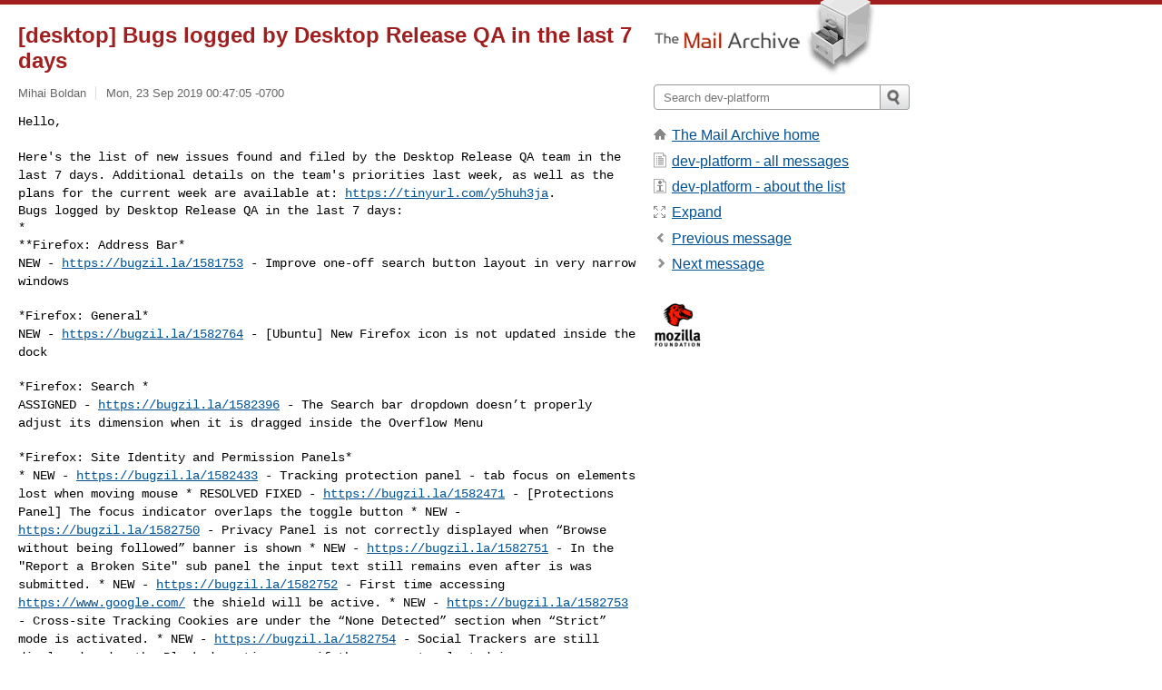

--- FILE ---
content_type: text/html; charset=utf-8
request_url: https://www.mail-archive.com/dev-platform@lists.mozilla.org/msg28264.html
body_size: 4381
content:
<!DOCTYPE html>
<html lang="en">
<head>
<title>[desktop] Bugs logged by Desktop Release QA in the last 7 days</title>
<meta name="viewport" content="width=device-width, initial-scale=1">
<link rel="apple-touch-icon" sizes="114x114" href="/apple-touch-icon-114x114.png">
<link rel="apple-touch-icon" sizes="72x72" href="/apple-touch-icon-72x72.png">
<link rel="apple-touch-icon" sizes="57x57" href="/apple-touch-icon-57x57.png">
<link rel="shortcut icon" href="/favicon.ico">
<link rel="contents" href="thrd13.html#28264" id="c">
<link rel="index" href="mail2.html#28264" id="i">
<link rel="prev" href="msg28185.html" id="p">
<link rel="next" href="msg28341.html" id="n">
<link rel="canonical" href="https://www.mail-archive.com/dev-platform@lists.mozilla.org/msg28264.html">
<link rel="stylesheet" href="/normalize.css" media="screen">
<link rel="stylesheet" href="/master.css" media="screen">

<!--[if lt IE 9]>
<link rel="stylesheet" href="/ie.css" media="screen">
<![endif]-->
</head>
<body>
<script language="javascript" type="text/javascript">
document.onkeydown = NavigateThrough;
function NavigateThrough (event)
{
  if (!document.getElementById) return;
  if (window.event) event = window.event;
  if (event.target.tagName == 'INPUT') return;
  if (event.ctrlKey || event.metaKey) return;
  var link = null;
  switch (event.keyCode ? event.keyCode : event.which ? event.which : null) {
    case 74:
    case 80:
      link = document.getElementById ('p');
      break;
    case 75:
    case 78:
      link = document.getElementById ('n');
      break;
    case 69:
      link = document.getElementById ('e');
      break;
    }
  if (link && link.href) document.location = link.href;
}
</script>
<div itemscope itemtype="http://schema.org/Article" class="container">
<div class="skipLink">
<a href="#nav">Skip to site navigation (Press enter)</a>
</div>
<div class="content" role="main">
<div class="msgHead">
<h1>
<span class="subject"><a href="/search?l=dev-platform@lists.mozilla.org&amp;q=subject:%22%5C%5Bdesktop%5C%5D+Bugs+logged+by+Desktop+Release+QA+in+the+last+7+days%22&amp;o=newest" rel="nofollow"><span itemprop="name">[desktop] Bugs logged by Desktop Release QA in the last 7 days</span></a></span>
</h1>
<p class="darkgray font13">
<span class="sender pipe"><a href="/search?l=dev-platform@lists.mozilla.org&amp;q=from:%22Mihai+Boldan%22" rel="nofollow"><span itemprop="author" itemscope itemtype="http://schema.org/Person"><span itemprop="name">Mihai Boldan</span></span></a></span>
<span class="date"><a href="/search?l=dev-platform@lists.mozilla.org&amp;q=date:20190923" rel="nofollow">Mon, 23 Sep 2019 00:47:05 -0700</a></span>
</p>
</div>
<div itemprop="articleBody" class="msgBody">
<!--X-Body-of-Message-->
<pre style="margin: 0em;">
Hello,

</pre><tt>Here's the list of new issues found and filed by the Desktop Release QA 
</tt><tt>team in the last 7 days.
</tt><tt>Additional details on the team's priorities last week, as well as the 
</tt><tt>plans for the current week are available at: <a  rel="nofollow" href="https://tinyurl.com/y5huh3ja">https://tinyurl.com/y5huh3ja</a>.
</tt><pre style="margin: 0em;">
Bugs logged by Desktop Release QA in the last 7 days:
*
**Firefox: Address Bar*
</pre><tt>NEW - <a  rel="nofollow" href="https://bugzil.la/1581753">https://bugzil.la/1581753</a> - Improve one-off search button layout 
</tt><tt>in very narrow windows
</tt><pre style="margin: 0em;"></pre><pre>

*Firefox: General*
</pre><tt>NEW - <a  rel="nofollow" href="https://bugzil.la/1582764">https://bugzil.la/1582764</a> - [Ubuntu] New Firefox icon is not 
</tt><tt>updated inside the dock
</tt><pre style="margin: 0em;">

*Firefox: Search *
</pre><tt>ASSIGNED - <a  rel="nofollow" href="https://bugzil.la/1582396">https://bugzil.la/1582396</a> - The Search bar dropdown doesn’t 
</tt><tt>properly adjust its dimension when it is dragged inside the Overflow Menu
</tt><pre style="margin: 0em;">

*Firefox: Site Identity and Permission Panels*
</pre><tt>* NEW - <a  rel="nofollow" href="https://bugzil.la/1582433">https://bugzil.la/1582433</a> - Tracking protection panel - tab 
</tt><tt>focus on elements lost when moving mouse
</tt><tt>* RESOLVED FIXED - <a  rel="nofollow" href="https://bugzil.la/1582471">https://bugzil.la/1582471</a> - [Protections Panel] The 
</tt><tt>focus indicator overlaps the toggle button
</tt><tt>* NEW - <a  rel="nofollow" href="https://bugzil.la/1582750">https://bugzil.la/1582750</a> - Privacy Panel is not correctly 
</tt><tt>displayed when “Browse without being followed” banner is shown
</tt><tt>* NEW - <a  rel="nofollow" href="https://bugzil.la/1582751">https://bugzil.la/1582751</a> - In the &quot;Report a Broken Site&quot; sub 
</tt><tt>panel the input text still remains even after is was submitted.
</tt><tt>* NEW - <a  rel="nofollow" href="https://bugzil.la/1582752">https://bugzil.la/1582752</a> - First time accessing 
</tt><tt><a  rel="nofollow" href="https://www.google.com/">https://www.google.com/</a> the shield will be active.
</tt><tt>* NEW - <a  rel="nofollow" href="https://bugzil.la/1582753">https://bugzil.la/1582753</a> - Cross-site Tracking Cookies are 
</tt><tt>under the “None Detected” section when “Strict” mode is activated.
</tt><tt>* NEW - <a  rel="nofollow" href="https://bugzil.la/1582754">https://bugzil.la/1582754</a> - Social Trackers are still displayed 
</tt><tt>under the Blocked section even if they are not selected in 
</tt><tt>about:preferences#privacy
</tt><pre style="margin: 0em;">

*Firefox: Toolbars and Customization*
</pre><tt>NEW - <a  rel="nofollow" href="https://bugzil.la/1582713">https://bugzil.la/1582713</a> - When What's New toolbar button is 
</tt><tt>active the Overflow Menu position is changed in Customize Firefox
</tt><pre style="margin: 0em;">

*Firefox: Tracking Protection *
</pre><tt>NEW - <a  rel="nofollow" href="https://bugzil.la/1582755">https://bugzil.la/1582755</a> - After a mail is deleted from alert 
</tt><tt>Breaches site, in about:protections the cards remain the same
</tt><pre style="margin: 0em;">

*Core: Audio/Video: Playback *
</pre><tt>NEW - <a  rel="nofollow" href="https://bugzil.la/1581864">https://bugzil.la/1581864</a> - [ARM] Movies with user selections on 
</tt><tt>Netflix will not work on aarch systems
</tt><pre style="margin: 0em;">

*Core: Document Navigation *
</pre><tt>NEW - <a  rel="nofollow" href="https://bugzil.la/1582091">https://bugzil.la/1582091</a> - [Fission] Form data is lost if Firefox 
</tt><tt>restarts and the tab is reloaded via context menu
</tt><pre style="margin: 0em;">

*Core: General *
</pre><tt>NEW - <a  rel="nofollow" href="https://bugzil.la/1582089">https://bugzil.la/1582089</a> - Selector is not visible when using the 
</tt><tt>Tab key on the video control bar
</tt><pre style="margin: 0em;">

*Core: Privacy: Anti-Tracking*
</pre><tt>RESOLVED - <a  rel="nofollow" href="https://bugzil.la/1582123">https://bugzil.la/1582123</a> - Facebook instant games need a 
</tt><tt>page refresh to properly load when tracking protection enabled
</tt><pre style="margin: 0em;">

</pre><tt>This is available as a Bugzilla bug list as well: 
</tt><tt><a  rel="nofollow" href="https://tinyurl.com/yyfwuxcb">https://tinyurl.com/yyfwuxcb</a>.
</tt><pre style="margin: 0em;">

Regards,
Mihai Boldan


_______________________________________________
dev-platform mailing list
<a href="/cdn-cgi/l/email-protection" class="__cf_email__" data-cfemail="9bfffeedb6ebf7faeffdf4e9f6dbf7f2e8efe8b5f6f4e1f2f7f7fab5f4e9fc">[email&#160;protected]</a>
<a  rel="nofollow" href="https://lists.mozilla.org/listinfo/dev-platform">https://lists.mozilla.org/listinfo/dev-platform</a>
</pre>

</div>
<div class="msgButtons margintopdouble">
<ul class="overflow">
<li class="msgButtonItems"><a class="button buttonleft " accesskey="p" href="msg28185.html">Previous message</a></li>
<li class="msgButtonItems textaligncenter"><a class="button" accesskey="c" href="thrd13.html#28264">View by thread</a></li>
<li class="msgButtonItems textaligncenter"><a class="button" accesskey="i" href="mail2.html#28264">View by date</a></li>
<li class="msgButtonItems textalignright"><a class="button buttonright " accesskey="n" href="msg28341.html">Next message</a></li>
</ul>
</div>
<a name="tslice"></a>
<div class="tSliceList margintopdouble">
<ul class="icons monospace">
<li class="icons-email"><span class="subject"><a href="msg27879.html">[desktop] Bugs logged by Desktop Release QA in the last 7 da...</a></span> <span class="sender italic">Mihai Boldan</span></li>
<li class="icons-email"><span class="subject"><a href="msg27937.html">[desktop] Bugs logged by Desktop Release QA in the last 7 da...</a></span> <span class="sender italic">Mihai Boldan</span></li>
<li class="icons-email"><span class="subject"><a href="msg27964.html">[desktop] Bugs logged by Desktop Release QA in the last 7 da...</a></span> <span class="sender italic">Mihai Boldan</span></li>
<li class="icons-email"><span class="subject"><a href="msg27988.html">[desktop] Bugs logged by Desktop Release QA in the last 7 da...</a></span> <span class="sender italic">Mihai Boldan</span></li>
<li class="icons-email"><span class="subject"><a href="msg28023.html">[desktop] Bugs logged by Desktop Release QA in the last 7 da...</a></span> <span class="sender italic">Mihai Boldan</span></li>
<li class="icons-email"><span class="subject"><a href="msg28054.html">[desktop] Bugs logged by Desktop Release QA in the last 7 da...</a></span> <span class="sender italic">Mihai Boldan</span></li>
<li class="icons-email"><span class="subject"><a href="msg28113.html">[desktop] Bugs logged by Desktop Release QA in the last 7 da...</a></span> <span class="sender italic">Mihai Boldan</span></li>
<li class="icons-email"><span class="subject"><a href="msg28158.html">[desktop] Bugs logged by Desktop Release QA in the last 7 da...</a></span> <span class="sender italic">Mihai Boldan</span></li>
<li><ul>
<li class="icons-email"><span class="subject"><a href="msg28251.html">[desktop] Bugs logged by Desktop Release QA in the last...</a></span> <span class="sender italic">Catalin Sasca</span></li>
</ul></li>
<li class="icons-email"><span class="subject"><a href="msg28185.html">[desktop] Bugs logged by Desktop Release QA in the last 7 da...</a></span> <span class="sender italic">Mihai Boldan</span></li>
<li class="icons-email tSliceCur"><span class="subject">[desktop] Bugs logged by Desktop Release QA in the last 7 da...</span> <span class="sender italic">Mihai Boldan</span></li>
<li class="icons-email"><span class="subject"><a href="msg28341.html">[desktop] Bugs logged by Desktop Release QA in the last 7 da...</a></span> <span class="sender italic">Mihai Boldan</span></li>
<li class="icons-email"><span class="subject"><a href="msg28366.html">[desktop] Bugs logged by Desktop Release QA in the last 7 da...</a></span> <span class="sender italic">Mihai Boldan</span></li>
<li class="icons-email"><span class="subject"><a href="msg28430.html">[desktop] Bugs logged by Desktop Release QA in the last 7 da...</a></span> <span class="sender italic">Mihai Boldan</span></li>
<li class="icons-email"><span class="subject"><a href="msg28471.html">[desktop] Bugs logged by Desktop Release QA in the last 7 da...</a></span> <span class="sender italic">Mihai Boldan</span></li>
<li class="icons-email"><span class="subject"><a href="msg28530.html">[desktop] Bugs logged by Desktop Release QA in the last 7 da...</a></span> <span class="sender italic">Mihai Boldan</span></li>
<li class="icons-email"><span class="subject"><a href="msg28561.html">[desktop] Bugs logged by Desktop Release QA in the last 7 da...</a></span> <span class="sender italic">Mihai Boldan</span></li>
<li class="icons-email"><span class="subject"><a href="msg28583.html">[desktop] Bugs logged by Desktop Release QA in the last 7 da...</a></span> <span class="sender italic">Mihai Boldan</span></li>
<li class="icons-email"><span class="subject"><a href="msg28598.html">[desktop] Bugs logged by Desktop Release QA in the last 7 da...</a></span> <span class="sender italic">Mihai Boldan</span></li>
<li class="icons-email"><span class="subject"><a href="msg28607.html">[desktop] Bugs logged by Desktop Release QA in the last 7 da...</a></span> <span class="sender italic">Mihai Boldan</span></li>
<li class="icons-email"><span class="subject"><a href="msg28654.html">[desktop] Bugs logged by Desktop Release QA in the last 7 da...</a></span> <span class="sender italic">Mihai Boldan</span></li>
</ul>
</ul>
</div>
<div class="overflow msgActions margintopdouble">
<div class="msgReply" >
<h2>
					Reply via email to
</h2>
<form method="POST" action="/mailto.php">
<input type="hidden" name="subject" value="[desktop] Bugs logged by Desktop Release QA in the last 7 days">
<input type="hidden" name="msgid" value="f6ada484-b05f-e83b-efae-c23fb6861404@softvision.ro">
<input type="hidden" name="relpath" value="dev-platform@lists.mozilla.org/msg28264.html">
<input type="submit" value=" Mihai Boldan ">
</form>
</div>
</div>
</div>
<div class="aside" role="complementary">
<div class="logo">
<a href="/"><img src="/logo.png" width=247 height=88 alt="The Mail Archive"></a>
</div>
<form class="overflow" action="/search" method="get">
<input type="hidden" name="l" value="dev-platform@lists.mozilla.org">
<label class="hidden" for="q">Search the site</label>
<input class="submittext" type="text" id="q" name="q" placeholder="Search dev-platform">
<input class="submitbutton" name="submit" type="image" src="/submit.png" alt="Submit">
</form>
<div class="nav margintop" id="nav" role="navigation">
<ul class="icons font16">
<li class="icons-home"><a href="/">The Mail Archive home</a></li>
<li class="icons-list"><a href="/dev-platform@lists.mozilla.org/">dev-platform - all messages</a></li>
<li class="icons-about"><a href="/dev-platform@lists.mozilla.org/info.html">dev-platform - about the list</a></li>
<li class="icons-expand"><a href="/search?l=dev-platform@lists.mozilla.org&amp;q=subject:%22%5C%5Bdesktop%5C%5D+Bugs+logged+by+Desktop+Release+QA+in+the+last+7+days%22&amp;o=newest&amp;f=1" title="e" id="e">Expand</a></li>
<li class="icons-prev"><a href="msg28185.html" title="p">Previous message</a></li>
<li class="icons-next"><a href="msg28341.html" title="n">Next message</a></li>
</ul>
</div>
<div class="listlogo margintopdouble">
<a href="#"><img src="/dev-platform@lists.mozilla.org/logo.png" alt="dev-platform"></a>
</div>
<div class="margintopdouble">

</div>
</div>
</div>
<div class="footer" role="contentinfo">
<ul>
<li><a href="/">The Mail Archive home</a></li>
<li><a href="/faq.html#newlist">Add your mailing list</a></li>
<li><a href="/faq.html">FAQ</a></li>
<li><a href="/faq.html#support">Support</a></li>
<li><a href="/faq.html#privacy">Privacy</a></li>
<li class="darkgray"><a href="/cdn-cgi/l/email-protection" class="__cf_email__" data-cfemail="375101565356030f031a550702511a520f04551a525156521a5405045155010f01060307037744585143415e445e5859194558">[email&#160;protected]</a></li>
</ul>
</div>
<script data-cfasync="false" src="/cdn-cgi/scripts/5c5dd728/cloudflare-static/email-decode.min.js"></script><script>(function(){function c(){var b=a.contentDocument||a.contentWindow.document;if(b){var d=b.createElement('script');d.innerHTML="window.__CF$cv$params={r:'9c167511095c3e6e',t:'MTc2ODk5NDc5Mw=='};var a=document.createElement('script');a.src='/cdn-cgi/challenge-platform/scripts/jsd/main.js';document.getElementsByTagName('head')[0].appendChild(a);";b.getElementsByTagName('head')[0].appendChild(d)}}if(document.body){var a=document.createElement('iframe');a.height=1;a.width=1;a.style.position='absolute';a.style.top=0;a.style.left=0;a.style.border='none';a.style.visibility='hidden';document.body.appendChild(a);if('loading'!==document.readyState)c();else if(window.addEventListener)document.addEventListener('DOMContentLoaded',c);else{var e=document.onreadystatechange||function(){};document.onreadystatechange=function(b){e(b);'loading'!==document.readyState&&(document.onreadystatechange=e,c())}}}})();</script><script defer src="https://static.cloudflareinsights.com/beacon.min.js/vcd15cbe7772f49c399c6a5babf22c1241717689176015" integrity="sha512-ZpsOmlRQV6y907TI0dKBHq9Md29nnaEIPlkf84rnaERnq6zvWvPUqr2ft8M1aS28oN72PdrCzSjY4U6VaAw1EQ==" data-cf-beacon='{"version":"2024.11.0","token":"6b16babd81bc4986bb5551fcbd676e26","r":1,"server_timing":{"name":{"cfCacheStatus":true,"cfEdge":true,"cfExtPri":true,"cfL4":true,"cfOrigin":true,"cfSpeedBrain":true},"location_startswith":null}}' crossorigin="anonymous"></script>
</body>
</html>
